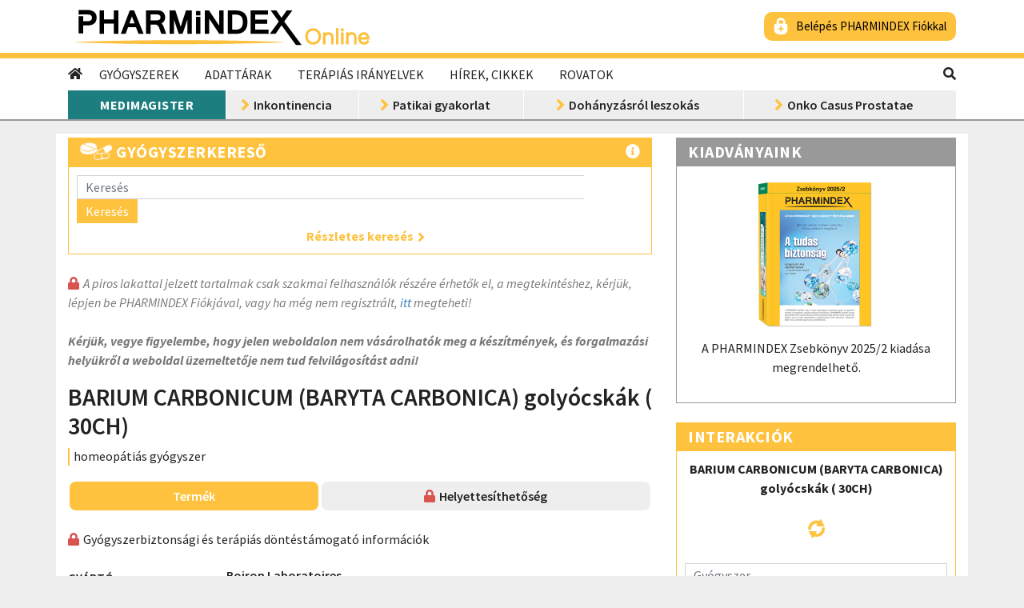

--- FILE ---
content_type: text/html; charset=utf-8
request_url: https://www.pharmindex-online.hu/termekek/barium-carbonicum-baryta-carbonica-golyocskak-30ch-1010003
body_size: 54254
content:
<!DOCTYPE html>
<html lang="hu">
<head>
	<meta charset="utf-8" />
	<meta name="viewport" content="width=device-width, initial-scale=1.0" />
	<meta http-equiv="X-UA-Compatible" content="IE=edge">
	<meta name="google-site-verification" content="LnhlYHL_C0fVpf148Shc0zUzHyFmlX3NuzB_s7u_jFM" />
	<link rel="apple-touch-icon-precomposed" sizes="114x114" href="/image/site/logos/pho_favicon_114x114.png">
	<link rel="apple-touch-icon-precomposed" sizes="72x72" href="/image/site/logos/pho_favicon_72x72.png">
	<link rel="apple-touch-icon-precomposed" href="/image/site/logos/pho_favicon_32x32.png">
	<link rel="shortcut icon" href="/image/site/logos/favicon.ico" type="image/ico">
	<link rel="icon" href="/image/site/logos/favicon.ico" sizes="32x32">
	<link rel="manifest" href="/manifest.json">
	<title>BARIUM CARBONICUM (BARYTA CARBONICA) goly&#xF3;csk&#xE1;k ( 30CH) | PHARMINDEX Online</title>
	    <meta name="keywords" content="BARIUM CARBONICUM (BARYTA CARBONICA) goly&#xF3;csk&#xE1;k ( 30CH), , homeop&#xE1;ti&#xE1;s gy&#xF3;gyszer" />
    <meta name="description" content="BARIUM CARBONICUM (BARYTA CARBONICA) goly&#xF3;csk&#xE1;k ( 30CH)  homeop&#xE1;ti&#xE1;s gy&#xF3;gyszer" />
        <meta property="og:image" content="/image/site/logos/pho_favikon_200x200.png">
        <meta property="og:image:type" content="image/png">
    <meta property="og:description" content="BARIUM CARBONICUM (BARYTA CARBONICA) goly&#xF3;csk&#xE1;k ( 30CH)  homeop&#xE1;ti&#xE1;s gy&#xF3;gyszer">
        <meta property="og:type" content="article">
    <meta name="DC.description" lang="hu" content="BARIUM CARBONICUM (BARYTA CARBONICA) goly&#xF3;csk&#xE1;k ( 30CH)  homeop&#xE1;ti&#xE1;s gy&#xF3;gyszer">

<meta name="name" content="PHARMINDEX Online" />
<meta name="referrer" content="unsafe-URL" />

<meta property="og:url" content="https://www.pharmindex-online.hu/termekek/barium-carbonicum-baryta-carbonica-golyocskak-30ch-1010003">
<meta property="og:title" content="BARIUM CARBONICUM (BARYTA CARBONICA) goly&#xF3;csk&#xE1;k ( 30CH) | PHARMINDEX Online">
<meta property="og:locale" content="hu_HU">
<meta property="fb:app_id" content="1591684101126590">

<meta name="DC.title" lang="hu" content="BARIUM CARBONICUM (BARYTA CARBONICA) goly&#xF3;csk&#xE1;k ( 30CH) | PHARMINDEX Online">
<meta name="DC.format" content="text/html">
<meta name="DC.type" content="Text">
<meta name="DC.language" content="hu">
<meta name="DC.publisher" content="Vidal Next Kft.">

<meta name="twitter:card" content="summary">
<meta name="twitter:site" content="@Pharmindex_hu">

<meta name="application-name" content="PHARMINDEX Online" />
<meta name="theme-color" content="#FEC23E" />
<meta name="msapplication-TileColor" content="#FEC23E">
<meta name="msapplication-square150x150logo" content="/image/site/logos/pho_favikon_150x150.png">
<meta name="msapplication-TileImage" content="/image/site/logos/pho_favikon_200x200.png">
<meta name="msapplication-TileColor" content="#FEC23E">



	<link rel="stylesheet" href="https://stackpath.bootstrapcdn.com/bootstrap/4.4.1/css/bootstrap.min.css" integrity="sha384-Vkoo8x4CGsO3+Hhxv8T/Q5PaXtkKtu6ug5TOeNV6gBiFeWPGFN9MuhOf23Q9Ifjh" crossorigin="anonymous">
	<link rel="stylesheet" href="https://identity.pharmindex.hu/css/resources/style.css" />
    <link rel="stylesheet" href="/css/fa-all.min.css" />
	<link rel="stylesheet" href="/css/styles.min.css?v=apcqdazJMTypEirmMchmZ9ULHSI8hrQfSuUvLL4XkQw" />

	<link href="https://fonts.googleapis.com/css2?family=Source+Sans+Pro:ital,wght@0,400;0,600;0,700;1,400;1,600;1,700&display=swap" rel="stylesheet">

	<!--[if lt IE 9]>
	<script src="https://oss.maxcdn.com/html5shiv/3.7.3/html5shiv.min.js"></script>
	<script src="https://oss.maxcdn.com/respond/1.4.2/respond.min.js"></script>
	<![endif]-->
	
<script async src="https://www.googletagmanager.com/gtag/js?id=G-7HZKF76R7L"></script>

<script>
	window.dataLayer = window.dataLayer || [];
	function gtag() { dataLayer.push(arguments); }
	gtag('js', new Date());
</script>

	<script>
		gtag('config', 'G-7HZKF76R7L', {
			'logged_in': 'non-logged-in',
			
		});
	</script>

<script>
	(function () {
		function getCookie(name) {
			const value = "; " + document.cookie;
			const parts = value.split("; " + name + "=");

			if (parts.length === 2) {
				return decodeURIComponent(parts.pop().split(";").shift());
			}
		}

		function setCookie(name, value, options) {
			options = options || {};

			let expires = options.expires;

			if (typeof expires === "number" && expires) {
				const date = new Date();
				date.setTime(date.getTime() + expires * 60 * 1000);
				expires = options.expires = date;
			}

			if (expires && expires.toUTCString) {
				options.expires = expires.toUTCString();
			}

			value = encodeURIComponent(value);

			let updatedCookie = name + "=" + value;

			for (const prop in options) {
				updatedCookie += "; " + prop;
				const propValue = options[prop];

				if (propValue !== true) {
					updatedCookie += "=" + propValue;
				}
			}

			document.cookie = updatedCookie;
		}

		(function uniquePageview() {
			const cookieOptions = { path: '/', domain: location.hostname, secure: true, expires: 30 };
			let uniquePageviews = getCookie("unique-pageviews");

			if (uniquePageviews) {
				uniquePageviews = JSON.parse(uniquePageviews);
			} else {
				uniquePageviews = [];
			}

			if (uniquePageviews.indexOf(location.pathname) !== -1) {
				return;
			}

			uniquePageviews.push(location.pathname);
			if (JSON.stringify(uniquePageviews).length > 4096) {
				return;
			}

			setCookie("unique-pageviews", JSON.stringify(uniquePageviews), cookieOptions);

			const properties = {};
			gtag('event', 'unique_page_view', properties);
		})();
	})();
</script>

	

	<script type="text/javascript" src="https://gemhu.adocean.pl/files/js/ado.js"></script>
	<script type="text/javascript">
		/* (c)AdOcean 2003-2021 */
		if(typeof ado!=="object"){ado={};ado.config=ado.preview=ado.placement=ado.master=ado.slave=function(){};}

		ado.config({ mode: "old", xml: false, consent: true, characterEncoding: true, attachReferrer: true, fpc: "auto", defaultServer: "gemhu.adocean.pl", cookieDomain: "SLD" });

		ado.preview({enabled: true});
	</script>
			<script type="text/javascript">
				/* (c)AdOcean 2003-2020, MASTER: vidalnext_hu.www.pharmindexonline.hu.Nem bel_pett, hat_s_g, hallgat_k */
				ado.master({id: 'naY7wXN3O.SxAy5wCuiA__9EYwuZTRHxUzhmKElSWZH.P7', server: 'gemhu.adocean.pl' });
			</script>

	<script type='application/ld+json'>
		{
		"@context": "https://www.schema.org",
		"@type": "WebSite",
		"name": "PHARMINDEX Online",
		"url": "https://www.pharmindex-online.hu"
		}
	</script>




</head>
<body class="product-page">



<header>
    <div class="container-fluid logo-row" id="logo-row">
        <div class="container d-flex align-items-center">
            <div class="logo">
                    <a href="/">
                        <img src="/image/site/logos/ph_online_logo.png" alt="PHARMINDEX Online - gy&#xF3;gyszerek, h&#xED;rek, keres&#x151;k" title="PHARMINDEX Online - gy&#xF3;gyszerek, h&#xED;rek, keres&#x151;k" />
                    </a>
            </div>
            <div class="profile ml-auto align-self-center d-none d-md-block">
                    <a href="/login" class="ph-signin yellow">Belépés PHARMINDEX Fiókkal</a>
            </div>



            <div class="mobile-menu ml-auto d-md-none">
                <button class="navbar-toggler" type="button" onclick="toggleMenu()"><i class="fa fa-bars fa-fw" aria-hidden="true"></i></button>
                
                <button class="navbar-closer d-none" type="button" onclick="toggleNav()"><i class="fa fa-times fa-fw" aria-hidden="true"></i></button>

                <button class="searchbar-toggler" type="button" onclick="toggleSearch()"><i class="fas fa-search" aria-hidden="true"></i></button>

                <div id="menu-container" class="sidenav">
                    <div class="search">
                        <form method="get" action="/kereses" class="form-inline">
                            <div class="form-group fused">
                                <input type="text" name="q" placeholder="Keresés" class="form-control" />
                                <button type="submit" class="btn btn-primary">Keresés</button>
                            </div>
                        </form>
                    </div>
                    
                        <div class="menu container-fluid">
                            <ul>
                                            <li class="nav-item dropdown">
                                                <a class="btn nav-link text-left" data-toggle="collapse" href="#collapse-menu-0" role="button" aria-expanded="false" aria-controls="collapse-menu-0">Gy&#xF3;gyszerek</a>
                                                <div class="collapse" id="collapse-menu-0">
                                                        <a class="nav-link dropdown-item" href="/gyogyszerkereso">Gy&#xF3;gyszerkeres&#x151;</a>
                                                        <a class="nav-link dropdown-item" href="/gyogyszerek/hatoanyagok">Hat&#xF3;anyag keres&#x151;</a>
                                                        <a class="nav-link dropdown-item" href="/gyogyszerek/helyettesithetoseg">Helyettes&#xED;thet&#x151;s&#xE9;g keres&#x151;</a>
                                                        <a class="nav-link dropdown-item" href="/gyogyszerek/atc">ATC keres&#x151;</a>
                                                        <a class="nav-link dropdown-item" href="/gyogyszerek/bno">BNO - Indik&#xE1;ci&#xF3; keres&#x151;</a>
                                                        <a class="nav-link dropdown-item" href="/gyogyszerek/bno-eujogcim">BNO - E&#xFC;. jogc&#xED;m keres&#x151;</a>
                                                        <a class="nav-link dropdown-item" href="/gyogyszerek/gyartok">Gy&#xE1;rt&#xF3; keres&#x151;</a>
                                                        <a class="nav-link dropdown-item" href="/gyogyszerek/interakcio">Interakci&#xF3; vizsg&#xE1;lat</a>
                                                        <a class="nav-link dropdown-item" href="/gyogyszertorzs-valtozas">Gy&#xF3;gyszert&#xF6;rzs v&#xE1;ltoz&#xE1;s</a>
                                                        <a class="nav-link dropdown-item" href="/gyogyszerek/laktoz">Lakt&#xF3;ztartalm&#xFA; gy&#xF3;gyszerek</a>
                                                        <a class="nav-link dropdown-item" href="/gyogyszerek/patikan-kivul">Patik&#xE1;n k&#xED;v&#xFC;l is kaphat&#xF3; term&#xE9;kek</a>
                                                        <a class="nav-link dropdown-item" href="/gyogyszerek/kozgyogyellatas">K&#xF6;zgy&#xF3;gyell&#xE1;t&#xE1;s keret&#xE9;ben rendelhet&#x151; term&#xE9;kek</a>
                                                        <a class="nav-link dropdown-item" href="/gyogyszerek/fokozott-felugyelet">Fokozott fel&#xFC;gyelet alatt &#xE1;ll&#xF3; gy&#xF3;gyszerek</a>
                                                        <a class="nav-link dropdown-item" href="/gyogyszerek/hianycikk-reszletes">Term&#xE9;khi&#xE1;ny keres&#x151;</a>
                                                        <a class="nav-link dropdown-item" href="/gyogyszerek/teteles-elszamolas">T&#xE9;teles elsz&#xE1;mol&#xE1;s</a>
                                                </div>
                                            </li>
                                            <li class="nav-item dropdown">
                                                <a class="btn nav-link text-left" data-toggle="collapse" href="#collapse-menu-1" role="button" aria-expanded="false" aria-controls="collapse-menu-1">Adatt&#xE1;rak</a>
                                                <div class="collapse" id="collapse-menu-1">
                                                        <a class="nav-link dropdown-item" href="/termekkereso">Term&#xE9;kkeres&#x151;</a>
                                                        <a class="nav-link dropdown-item" href="/adattarak/orvosi-kifejezesek">Orvosi kifejez&#xE9;sek</a>
                                                        <a class="nav-link dropdown-item" href="/adattarak/e-szamok">E-sz&#xE1;mok</a>
                                                        <a class="nav-link dropdown-item" href="/adattarak/laborvizsgalatok">Laborvizsg&#xE1;latok</a>
                                                        <a class="nav-link dropdown-item" href="/kalkulatorok">Kalkul&#xE1;torok</a>
                                                </div>
                                            </li>
                                            <li class="nav-item">
                                                <a class="btn nav-link text-left no-children" href="/terapias-iranyelvek">Ter&#xE1;pi&#xE1;s ir&#xE1;nyelvek</a>
                                            </li>
                                            <li class="nav-item">
                                                <a class="btn nav-link text-left no-children" href="/hirek-cikkek">H&#xED;rek, cikkek</a>
                                            </li>
                                            <li class="nav-item dropdown">
                                                <a class="btn nav-link text-left" data-toggle="collapse" href="#collapse-menu-4" role="button" aria-expanded="false" aria-controls="collapse-menu-4">Rovatok</a>
                                                <div class="collapse" id="collapse-menu-4">
                                                        <a class="nav-link dropdown-item" href="/rovat/antikoagulacio">Antikoagul&#xE1;ci&#xF3;</a>
                                                        <a class="nav-link dropdown-item" href="/rovat/borgyogyaszat">B&#x151;rgy&#xF3;gy&#xE1;szat</a>
                                                        <a class="nav-link dropdown-item" href="/rovat/diabetologia">Diabetol&#xF3;gia</a>
                                                        <a class="nav-link dropdown-item" href="/rovat/egeszsegugyi-digitalizacio">Eg&#xE9;szs&#xE9;g&#xFC;gyi digitaliz&#xE1;ci&#xF3;</a>
                                                        <a class="nav-link dropdown-item" href="/rovat/endokrinologia">Endokrinol&#xF3;gia</a>
                                                        <a class="nav-link dropdown-item" href="/rovat/farmakovigilancia">Farmakovigilancia</a>
                                                        <a class="nav-link dropdown-item" href="/rovat/fogaszat">Fog&#xE1;szat</a>
                                                        <a class="nav-link dropdown-item" href="/rovat/ful-orr-gegeszet">F&#xFC;l-orr-g&#xE9;g&#xE9;szet</a>
                                                        <a class="nav-link dropdown-item" href="/rovat/gasztroenterologia">Gasztroenterol&#xF3;gia</a>
                                                        <a class="nav-link dropdown-item" href="/rovat/gyermekgyogyaszat">Gyermekgy&#xF3;gy&#xE1;szat</a>
                                                        <a class="nav-link dropdown-item" href="/rovat/gyogyszer-forgalmazas">Gy&#xF3;gyszer-forgalmaz&#xE1;s</a>
                                                        <a class="nav-link dropdown-item" href="/rovat/hematologia">Hematol&#xF3;gia</a>
                                                        <a class="nav-link dropdown-item" href="/rovat/immunologia">Immunol&#xF3;gia</a>
                                                        <a class="nav-link dropdown-item" href="/rovat/infektologia">Infektol&#xF3;gia</a>
                                                        <a class="nav-link dropdown-item" href="/rovat/kardiologia">Kardiol&#xF3;gia</a>
                                                        <a class="nav-link dropdown-item" href="/rovat/koronavirus">Koronav&#xED;rus</a>
                                                        <a class="nav-link dropdown-item" href="/rovat/majomhimlo">Majomhiml&#x151;</a>
                                                        <a class="nav-link dropdown-item" href="/rovat/neurologia">Neurol&#xF3;gia</a>
                                                        <a class="nav-link dropdown-item" href="/rovat/onkologia">Onkol&#xF3;gia</a>
                                                        <a class="nav-link dropdown-item" href="/rovat/pszichiatria">Pszichi&#xE1;tria</a>
                                                        <a class="nav-link dropdown-item" href="/rovat/reumatologia">Reumatol&#xF3;gia</a>
                                                        <a class="nav-link dropdown-item" href="/rovat/szakmapolitika">Szakmapolitika</a>
                                                        <a class="nav-link dropdown-item" href="/rovat/szemeszet">Szem&#xE9;szet</a>
                                                        <a class="nav-link dropdown-item" href="/rovat/szuleszet-nogyogyaszat">Sz&#xFC;l&#xE9;szet-n&#x151;gy&#xF3;gy&#xE1;szat</a>
                                                        <a class="nav-link dropdown-item" href="/rovat/tudogyogyaszat">T&#xFC;d&#x151;gy&#xF3;gy&#xE1;szat</a>
                                                        <a class="nav-link dropdown-item" href="/rovat/urologia">Urol&#xF3;gia</a>
                                                </div>
                                            </li>
                            </ul>
                        </div>
                    
                    <div class="featured-page container-fluid">
                        <h2>Kiemelt oldalak</h2>
                        <div class="rubrics">
                            <a class="menu-item rubric-microsite medimagister double-arrow-link" href="/medimagister">MediMagister</a>
                                                        
                                    <a class="menu-item left-arrow-link" href="/rovat/tena-x100">Inkontinencia </a>
                                    <a class="menu-item left-arrow-link" href="/rovat/patikai-gyakorlat">Patikai gyakorlat </a>
                                    <a class="menu-item left-arrow-link" href="/rovat/dohanyzasrol-leszokas">Doh&#xE1;nyz&#xE1;sr&#xF3;l leszok&#xE1;s </a>
                                    <a class="menu-item left-arrow-link" href="/rovat/onko-casus-prostatae-x100">Onko Casus Prostatae </a>
                        </div>
                    </div>
                </div>
            </div>
		</div>
    </div>

    <div class="container-fluid menu-row d-none d-md-block">
        <div class="container d-flex">
            <div class="main-menu">
                <nav>
                    <a class="navbar-home" href="/"><i class="fa fa-home" aria-hidden="true"></i></a>
                    <ul class="navbar-nav">
                                <li class="nav-item dropdown">
                                    <a class="nav-link" href="#" role="button" id="dropdownMenuLink" data-toggle="dropdown" aria-haspopup="true" aria-expanded="false">Gy&#xF3;gyszerek</a>
                                    <div class="dropdown-menu" aria-labelledby="dropdownMenuLink">
                                            <a class="nav-link dropdown-item" href="/gyogyszerkereso">Gy&#xF3;gyszerkeres&#x151;</a>
                                            <a class="nav-link dropdown-item" href="/gyogyszerek/hatoanyagok">Hat&#xF3;anyag keres&#x151;</a>
                                            <a class="nav-link dropdown-item" href="/gyogyszerek/helyettesithetoseg">Helyettes&#xED;thet&#x151;s&#xE9;g keres&#x151;</a>
                                            <a class="nav-link dropdown-item" href="/gyogyszerek/atc">ATC keres&#x151;</a>
                                            <a class="nav-link dropdown-item" href="/gyogyszerek/bno">BNO - Indik&#xE1;ci&#xF3; keres&#x151;</a>
                                            <a class="nav-link dropdown-item" href="/gyogyszerek/bno-eujogcim">BNO - E&#xFC;. jogc&#xED;m keres&#x151;</a>
                                            <a class="nav-link dropdown-item" href="/gyogyszerek/gyartok">Gy&#xE1;rt&#xF3; keres&#x151;</a>
                                            <a class="nav-link dropdown-item" href="/gyogyszerek/interakcio">Interakci&#xF3; vizsg&#xE1;lat</a>
                                            <a class="nav-link dropdown-item" href="/gyogyszertorzs-valtozas">Gy&#xF3;gyszert&#xF6;rzs v&#xE1;ltoz&#xE1;s</a>
                                            <a class="nav-link dropdown-item" href="/gyogyszerek/laktoz">Lakt&#xF3;ztartalm&#xFA; gy&#xF3;gyszerek</a>
                                            <a class="nav-link dropdown-item" href="/gyogyszerek/patikan-kivul">Patik&#xE1;n k&#xED;v&#xFC;l is kaphat&#xF3; term&#xE9;kek</a>
                                            <a class="nav-link dropdown-item" href="/gyogyszerek/kozgyogyellatas">K&#xF6;zgy&#xF3;gyell&#xE1;t&#xE1;s keret&#xE9;ben rendelhet&#x151; term&#xE9;kek</a>
                                            <a class="nav-link dropdown-item" href="/gyogyszerek/fokozott-felugyelet">Fokozott fel&#xFC;gyelet alatt &#xE1;ll&#xF3; gy&#xF3;gyszerek</a>
                                            <a class="nav-link dropdown-item" href="/gyogyszerek/hianycikk-reszletes">Term&#xE9;khi&#xE1;ny keres&#x151;</a>
                                            <a class="nav-link dropdown-item" href="/gyogyszerek/teteles-elszamolas">T&#xE9;teles elsz&#xE1;mol&#xE1;s</a>
                                    </div>
                                </li>
                                <li class="nav-item dropdown">
                                    <a class="nav-link" href="#" role="button" id="dropdownMenuLink" data-toggle="dropdown" aria-haspopup="true" aria-expanded="false">Adatt&#xE1;rak</a>
                                    <div class="dropdown-menu" aria-labelledby="dropdownMenuLink">
                                            <a class="nav-link dropdown-item" href="/termekkereso">Term&#xE9;kkeres&#x151;</a>
                                            <a class="nav-link dropdown-item" href="/adattarak/orvosi-kifejezesek">Orvosi kifejez&#xE9;sek</a>
                                            <a class="nav-link dropdown-item" href="/adattarak/e-szamok">E-sz&#xE1;mok</a>
                                            <a class="nav-link dropdown-item" href="/adattarak/laborvizsgalatok">Laborvizsg&#xE1;latok</a>
                                            <a class="nav-link dropdown-item" href="/kalkulatorok">Kalkul&#xE1;torok</a>
                                    </div>
                                </li>
                                <li class="nav-item">
                                    <a class="nav-link" href="/terapias-iranyelvek">Ter&#xE1;pi&#xE1;s ir&#xE1;nyelvek</a>
                                </li>
                                <li class="nav-item">
                                    <a class="nav-link" href="/hirek-cikkek">H&#xED;rek, cikkek</a>
                                </li>
                                <li class="nav-item dropdown">
                                    <a class="nav-link" href="#" role="button" id="dropdownMenuLink" data-toggle="dropdown" aria-haspopup="true" aria-expanded="false">Rovatok</a>
                                    <div class="dropdown-menu" aria-labelledby="dropdownMenuLink">
                                            <a class="nav-link dropdown-item" href="/rovat/antikoagulacio">Antikoagul&#xE1;ci&#xF3;</a>
                                            <a class="nav-link dropdown-item" href="/rovat/borgyogyaszat">B&#x151;rgy&#xF3;gy&#xE1;szat</a>
                                            <a class="nav-link dropdown-item" href="/rovat/diabetologia">Diabetol&#xF3;gia</a>
                                            <a class="nav-link dropdown-item" href="/rovat/egeszsegugyi-digitalizacio">Eg&#xE9;szs&#xE9;g&#xFC;gyi digitaliz&#xE1;ci&#xF3;</a>
                                            <a class="nav-link dropdown-item" href="/rovat/endokrinologia">Endokrinol&#xF3;gia</a>
                                            <a class="nav-link dropdown-item" href="/rovat/farmakovigilancia">Farmakovigilancia</a>
                                            <a class="nav-link dropdown-item" href="/rovat/fogaszat">Fog&#xE1;szat</a>
                                            <a class="nav-link dropdown-item" href="/rovat/ful-orr-gegeszet">F&#xFC;l-orr-g&#xE9;g&#xE9;szet</a>
                                            <a class="nav-link dropdown-item" href="/rovat/gasztroenterologia">Gasztroenterol&#xF3;gia</a>
                                            <a class="nav-link dropdown-item" href="/rovat/gyermekgyogyaszat">Gyermekgy&#xF3;gy&#xE1;szat</a>
                                            <a class="nav-link dropdown-item" href="/rovat/gyogyszer-forgalmazas">Gy&#xF3;gyszer-forgalmaz&#xE1;s</a>
                                            <a class="nav-link dropdown-item" href="/rovat/hematologia">Hematol&#xF3;gia</a>
                                            <a class="nav-link dropdown-item" href="/rovat/immunologia">Immunol&#xF3;gia</a>
                                            <a class="nav-link dropdown-item" href="/rovat/infektologia">Infektol&#xF3;gia</a>
                                            <a class="nav-link dropdown-item" href="/rovat/kardiologia">Kardiol&#xF3;gia</a>
                                            <a class="nav-link dropdown-item" href="/rovat/koronavirus">Koronav&#xED;rus</a>
                                            <a class="nav-link dropdown-item" href="/rovat/majomhimlo">Majomhiml&#x151;</a>
                                            <a class="nav-link dropdown-item" href="/rovat/neurologia">Neurol&#xF3;gia</a>
                                            <a class="nav-link dropdown-item" href="/rovat/onkologia">Onkol&#xF3;gia</a>
                                            <a class="nav-link dropdown-item" href="/rovat/pszichiatria">Pszichi&#xE1;tria</a>
                                            <a class="nav-link dropdown-item" href="/rovat/reumatologia">Reumatol&#xF3;gia</a>
                                            <a class="nav-link dropdown-item" href="/rovat/szakmapolitika">Szakmapolitika</a>
                                            <a class="nav-link dropdown-item" href="/rovat/szemeszet">Szem&#xE9;szet</a>
                                            <a class="nav-link dropdown-item" href="/rovat/szuleszet-nogyogyaszat">Sz&#xFC;l&#xE9;szet-n&#x151;gy&#xF3;gy&#xE1;szat</a>
                                            <a class="nav-link dropdown-item" href="/rovat/tudogyogyaszat">T&#xFC;d&#x151;gy&#xF3;gy&#xE1;szat</a>
                                            <a class="nav-link dropdown-item" href="/rovat/urologia">Urol&#xF3;gia</a>
                                    </div>
                                </li>
                    </ul>
                </nav>
            </div>
            <div class="search ml-auto d-none d-md-flex">
                <div class="dropdown dropleft">
                    <a class="magnify" href="#" role="button" id="dropdownMenuLink" data-toggle="dropdown" aria-haspopup="true" aria-expanded="false"><i class="fas fa-search"></i></a>
                    <div class="dropdown-menu" aria-labelledby="dropdownMenuLink">
                        <form method="get" action="/kereses" class="form-inline">
                            <div class="form-group fused">
                                <input type="text" name="q" placeholder="Keresés" class="form-control" id="search-input"/>
                                <button type="submit" class="btn btn-primary">Keresés</button>
                            </div>
                        </form>
                    </div>
                </div>
            </div>
        </div>
		</div>
	    <div class="container-fluid rubric-menu-row d-none d-md-block">
		    <div class="container rubric-menu d-none d-md-table">
			    <a class="menu-item rubric-microsite medimagister" href="/medimagister">MediMagister</a>

					    <a class="menu-item left-arrow-link" href="/rovat/tena-x100">Inkontinencia </a>
					    <a class="menu-item left-arrow-link" href="/rovat/patikai-gyakorlat">Patikai gyakorlat </a>
					    <a class="menu-item left-arrow-link" href="/rovat/dohanyzasrol-leszokas">Doh&#xE1;nyz&#xE1;sr&#xF3;l leszok&#xE1;s </a>
					    <a class="menu-item left-arrow-link" href="/rovat/onko-casus-prostatae-x100">Onko Casus Prostatae </a>
		    </div>
        </div>
</header>

<div class="mobile-user-info d-md-none" id="mobile-user-info">
    <div class="profile">
            <a href="/login" class="ph-signin yellow">Belépés PHARMINDEX Fiókkal</a>
    </div>
</div>





                <div class="wallpaper-super-leaderboard ads">					
                    <span class="ad-label">hirdet&#xE9;s</span>
                    <div id="adoceangemhutnjpcoqpsb"></div>
                    <script type="text/javascript">
                        ado.slave('adoceangemhutnjpcoqpsb', {myMaster: 'naY7wXN3O.SxAy5wCuiA__9EYwuZTRHxUzhmKElSWZH.P7' });
                    </script>
                </div>

	



	<div class="container my-md-3 ">
		










		






                <div class="super-leaderboard ads">					
                    <span class="ad-label">hirdet&#xE9;s</span>
                    <div id="adoceangemhukbkfgqjtrq"></div>
                    <script type="text/javascript">
                        ado.slave('adoceangemhukbkfgqjtrq', {myMaster: 'naY7wXN3O.SxAy5wCuiA__9EYwuZTRHxUzhmKElSWZH.P7' });
                    </script>
                </div>


<main role="main" class="row">



    <div class="col-lg-8 col-12 mb-2 ">
        


<div class="box colored mb-4" id="product-search">
    <div class="box-header d-flex">
        <h2>Gyógyszerkereső</h2>
        <i class="fas fa-info-circle ml-auto" data-toggle="popover" data-placement="top" data-trigger="click hover focus" data-content="Gyógyszer, tápszer, étrendkiegészítő, gyógyászati segédeszköz, egyéb gyógyszertári termékek adatainak keresése"></i>
    </div>
    <div class="box-content">
        <form method="post" action="/gyogyszerkereso" class="form-inline">
            <div class="form-group fused">
                <input type="text" name="QueryString" placeholder="Keresés" class="form-control product-search-input" />
                <button type="submit" class="btn btn-primary">Keresés</button>
            </div>
        </form>
        <p class="text-center mb-0 mt-1">
            <a class="arrow-link yellow" href="/gyogyszerkereso"><b>Részletes keresés</b></a>
        </p>
    </div>
</div>

	<p class="protected restricted guest-info">A piros lakattal jelzett tartalmak csak szakmai felhasználók részére érhetők el, a megtekintéshez, kérjük, lépjen be PHARMINDEX Fiókjával, vagy ha még nem regisztrált, <a href="https://account.pharmindex.hu/registration/step1" target="_blank" class="link_simple">itt</a> megteheti!<br><br><strong>Kérjük, vegye figyelembe, hogy jelen weboldalon nem vásárolhatók meg a készítmények, és forgalmazási helyükről a weboldal üzemeltetője nem tud felvilágosítást adni!</strong></p>

<div class="product-head">
    <h1>BARIUM CARBONICUM (BARYTA CARBONICA) golyócskák ( 30CH)</h1>
    <span id="product-type"> homeop&#xE1;ti&#xE1;s gy&#xF3;gyszer </span>
</div>

<div class="product-tabs tabs">
    <ul class="nav nav-pills nav-fill mb-4" id="pills-tab" role="tablist">

        <li class="nav-item" role="presentation">
            <a class="nav-link active" id="package-tab" data-toggle="pill" href="#package" role="tab" aria-controls="package" aria-selected="true">Termék</a>
        </li>




            <li class="nav-item" role="presentation">
                <a class="nav-link protected restricted" id="substitution-tab" data-toggle="pill" href="#substitution" role="tab" aria-controls="substitution" aria-selected="false">Helyettesíthetőség</a>
            </li>

    </ul>
    <div class="tab-content" id="pills-tabContent">
        <div class="tab-pane fade show active" id="package" role="tabpanel" aria-labelledby="package-tab">
            


<div class="info-icons">
        <p class="protected restricted">Gyógyszerbiztonsági és terápiás döntéstámogató információk</p>
</div>

<div class="main-infos container">
        <div class="dotted-row row">
            <div class="col-sm-3 pl-0">
                <label>Gy&#xE1;rt&#xF3;:</label>
            </div>
            <div class="col-sm-9">
                <a href="/gyogyszerek/gyartok/21014332">Boiron Laboratoires</a>
            </div>
        </div>
        <div class="dotted-row row" id="classification">
            <div class="col-sm-3 pl-0">
                <label>Kateg&#xF3;ria:</label>
            </div>
            <div class="col-sm-9">
                        <p>
                            <a class="classification collapsed" data-toggle="collapse" href="#class_0" role="button" aria-expanded="false" aria-controls="class_0">
                                <u>Komplex - Komplex homeopátiás készítmény</u>
                            </a>
                        </p>
                        <div class="collapse" id="class_0">
                            <div class="card card-body">
                                <ul>
                                            <li class="class_list level_0">
                                                    <a href="/gyogyszerek/atc?q=Komplex">Komplex-Komplex homeopátiás készítmény</a>
                                            </li>
                                </ul>
                            </div>
                        </div>
            </div>
        </div>
</div>





                <div class="leaderboard ads">					
                    <span class="ad-label">hirdet&#xE9;s</span>
                    <div id="adoceangemhurnhgqjjgyn"></div>
                    <script type="text/javascript">
                        ado.slave('adoceangemhurnhgqjjgyn', {myMaster: 'naY7wXN3O.SxAy5wCuiA__9EYwuZTRHxUzhmKElSWZH.P7' });
                    </script>
                </div>


<div class="packages">
        <div class="package">
            <h2>BARIUM CARBONICUM (BARYTA CARBONICA) golyócskák ( 30CH) 4g multi dose</h2>
            <div class="row">
                <div class="col-sm-9">
                    <div class="row">
                        <div class="col-sm-4">
                            <label>Kiszerelés:</label>
                        </div>
                        <div class="col-sm-8">
                            <p>4g multi dose</p>
                        </div>
                    </div>
                            <div class="row">
                                <div class="col-sm-4">
                                    <label>Kiadhatóság:</label>
                                </div>
                                <div class="col-sm-8">
                                    <abbr title="Vény nélkül kapható">VN</abbr>
                                </div>
                            </div>
                     <div class="row" id="price">
                        <div class="col-sm-4">
								<label class="protected restricted">Tájékoztató ár:</label>								
                        </div>
                        <div class="col-sm-8">
                        </div>
                    </div>
                        <div class="row">
                            <div class="col-sm-4">
                                        <label>Törzskönyvi szám:</label>
                            </div>
                            <div class="col-sm-8">
                                <p>OGYI-HGAL-77C30/01</p>
                            </div>
                        </div>
                            <div class="row">
                                <div class="col-sm-4">
                                    <label class="protected restricted">Státusz:</label>
                                </div>
                            </div>
                </div>
                <div class="col-sm-3 text-right">

                </div>
            </div>




        </div>
</div>

<div class="supports">
</div>


        </div>




    </div>
</div>


    </div>
    <div class="col-lg-4 col-12">
        

















                <div class="medium-rectangle ads">					
                    <span class="ad-label">hirdet&#xE9;s</span>
                    <div id="adoceangemhuooomdxskxi"></div>
                    <script type="text/javascript">
                        ado.slave('adoceangemhuooomdxskxi', {myMaster: 'naY7wXN3O.SxAy5wCuiA__9EYwuZTRHxUzhmKElSWZH.P7' });
                    </script>
                </div>






    <div class="box gray mb-4">
        <div class="box-header">
            <h2>Kiadv&#xE1;nyaink</h2>
        </div>
        <div class="box-content">
            <div id="carousel_7"
                    class="carousel slide WithIntersectionObserver"
                    data-interval="5000"
                    
                                        data-ride="carousel"

                    onload="sATG('Kiadv&#xE1;nyaink', 'load')">
                <div class="carousel-inner">
                            <div class="carousel-item active" data-id="PHARMINDEX Zsebk&#xF6;nyv">
                                <a href="https://www.pharmindex.hu/termek/pharmindex-zsebkonyv/">
                                    <img src="https://static.pharmindex.hu/Pharmindex/additional/images/2026/01/hb2025-2.png" class="d-block w-100" alt="PHARMINDEX Zsebk&#xF6;nyv 20125/2" title="hb2025-2.png">
									<div class="carousel-title" style="height: 70px;">
											<p>A PHARMINDEX Zsebk&#xF6;nyv 2025/2 kiad&#xE1;sa megrendelhet&#x151;.</p>
                                    </div>
                                </a>
                            </div>
                            <div class="carousel-item" data-id="PHARMINDEX Mobil">
                                <a href="https://www.pharmindex.hu/termek/pharmindex-mobil/">
                                    <img src="https://static.pharmindex.hu/Pharmindex/additional/images/2022/10/Ph Mobil mockup.webp" class="d-block w-100" alt="PHARMINDEX Mobil" title="PHARMINDEX Mobil">
									<div class="carousel-title" style="height: 70px;">
											<p>A PHARMINDEX Mobil alkalmaz&#xE1;s a PHARMINDEX adatokon alapul&#xF3; gy&#xF3;gyszer-inform&#xE1;ci&#xF3;s tud&#xE1;st&#xE1;r Androidra &#xE9;s iOS-re. </p>
                                    </div>
                                </a>
                            </div>
                            <div class="carousel-item" data-id="PHARMINDEX Plus">
                                <a href="https://www.pharmindex.hu/termek/pharmindex-plus/">
                                    <img src="https://static.pharmindex.hu/Pharmindex/additional/images/2018/08/PH_plus-monitor-pendrive-2018.png" class="d-block w-100" alt="alt attribute" title="title attribute">
									<div class="carousel-title" style="height: 70px;">
											<p>A PHARMINDEX Plus telep&#xED;thet&#x151;, friss&#xED;thet&#x151;, szabadon hordozhat&#xF3; gy&#xF3;gyszer-inform&#xE1;ci&#xF3;s tud&#xE1;st&#xE1;r.</p>
                                    </div>
                                </a>
                            </div>
                </div>

            </div>
        </div>
    </div>





<div class="box colored mb-4 interaction">
    <div class="box-header d-flex">
        <h2>Interakci&#xF3;k</h2>
    </div>
    <div class="box-content">
        <p class="text-center"><b>BARIUM CARBONICUM (BARYTA CARBONICA) goly&#xF3;csk&#xE1;k ( 30CH)</b></p>
        <p class="text-center"><img src="/image/site/icons/interakcio.png"></p>
        <form method="get" action="/gyogyszerek/interakcio">
            <input type="text" hidden name="p1i" class="form-control mb-4 product-search-input" value="1010003" />
            <input type="text" hidden name="p1n" class="form-control mb-4 product-search-input" value="BARIUM CARBONICUM (BARYTA CARBONICA) goly&#xF3;csk&#xE1;k ( 30CH)" />

            <div class="product-autocomplete">
                <input type="text" hidden name="p2i" class="form-control mb-4 product-search-input product-id-hidden-input" value="" />
                <input type="text" name="p2n" class="form-control mb-4 product-search-input-for-interact" placeholder="Gyógyszer" value="" />
            </div>

            <div class="text-center">
                <button class="btn btn-primary" type="submit">Interakció vizsgálat</button>
            </div>
        </form>
    </div>
</div>











            
                



<div class="block carousel-review box mb-4 ">
    <div class="box-header">
        <div class="title"><h2>R&#xF3;lunk &#xED;rt&#xE1;k</h2></div>
    </div>
    <div class="box-content">
        <div id="carousel-review_43" class="carousel slide" data-ride="carousel" data-interval="9000" onload="sATG('R&#xF3;lunk &#xED;rt&#xE1;k', 'load')">
            <div class="carousel-inner">
                        <div class="carousel-item active" style="height: 400px;">
                            
                            <div class="links">

                            </div>

                            <div class="review-text">
                                <p><p>A <strong>PHARMINDEX Online</strong> megbízható és jól használható adatbázis, amely nagy segítséget nyújt a gyógyszerválasztásban és a betegbiztonság növelésében. Különösen hasznos a gyógyszerinterakciók ellenőrzésére, ami a kardiológiai betegek esetében kiemelten fontos, mivel sokan többféle gyógyszert szednek egyszerre. A keresőfunkció gyors és átlátható, a terápiás ajánlások és dózismódosítási lehetőségek pedig praktikusak a mindennapi klinikai munkában.</p></p>
                            </div>

                            <div class="carousel-review-inner-bottom">
								<div class="review-meta">Dr. P. Ferenc, kardiol&#xF3;gus</div>

									<div class="star-rating">
												<i class="fas fa-star"></i>
												<i class="fas fa-star"></i>
												<i class="fas fa-star"></i>
												<i class="fas fa-star"></i>
												<i class="fas fa-star"></i>
									</div>
                                
                                    <div class="date"><em>2025. janu&#xE1;r 9.</em></div>
                            </div>
                        </div>
                        <div class="carousel-item" style="height: 400px;">
                            
                            <div class="links">

                            </div>

                            <div class="review-text">
                                <p><p>Nagyon hasznosnak tartom és rendszeresen olvasom a <strong>PHARMINDEX Online hírlevél</strong>ben szereplő, széleskörű és naprakész információkat. Külön értékelem, hogy tömören, mégis lényegre törően foglalja össze a legfontosabb gyógyszerpiaci változásokat, szakmai újdonságokat és jogszabályi módosításokat. Csak így tovább!</p></p>
                            </div>

                            <div class="carousel-review-inner-bottom">
								<div class="review-meta">Be&#xE1;ta, gy&#xF3;gyszer&#xE9;sz</div>

                                
                                    <div class="date"><em>2025. j&#xFA;lius 17.</em></div>
                            </div>
                        </div>
                        <div class="carousel-item" style="height: 400px;">
                            
                            <div class="links">

                            </div>

                            <div class="review-text">
                                <p><p>Mindig érdeklődéssel olvasom a <strong>PHARMINDEX Online hírlevél</strong>ben az újdonságokat még akkor is ha már nem vagyok gyakorló orvos. Agytorna és egyben kikapcsolódás számomra.</p></p>
                            </div>

                            <div class="carousel-review-inner-bottom">
								<div class="review-meta">Dr. F. Mih&#xE1;ly</div>

                                
                                    <div class="date"><em>2025. j&#xFA;lius 20.</em></div>
                            </div>
                        </div>
            </div>

                <ol class="carousel-indicators">
                            <li data-target="#carousel-review_43" data-slide-to="0" class="active"></li>
                            <li data-target="#carousel-review_43" data-slide-to="1" class=""></li>
                            <li data-target="#carousel-review_43" data-slide-to="2" class=""></li>
                </ol>

        </div>
    </div>
</div>
            

    </div>
</main>

<div class="content-footer row">
    <div class="col">
        
    </div>
</div>

	<div class="row">
		<div class="col mb-3">
			



                <div class="super-leaderboard-bottom ads">					
                    <span class="ad-label">hirdet&#xE9;s</span>
                    <div id="adoceangemhuxbrljndiap"></div>
                    <script type="text/javascript">
                        ado.slave('adoceangemhuxbrljndiap', {myMaster: 'naY7wXN3O.SxAy5wCuiA__9EYwuZTRHxUzhmKElSWZH.P7' });
                    </script>
                </div>
    
		</div>
	</div>


	</div>



<i class="fa fa-arrow-up to-the-top d-none" title="Vissza az oldal tetejére" aria-hidden="true"></i>
<footer class="container">
    
        <div class="row nav-row">
            <nav class="col-12">
                <ul class="nav justify-content-center">
                            <li class="footer-menu-link"><a href="/gyogyszerkereso">Gy&#xF3;gyszerek</a></li>
                            <li class="footer-menu-link"><a href="/adattarak">Adatt&#xE1;rak</a></li>
                            <li class="footer-menu-link"><a href="/terapias-iranyelvek">Ter&#xE1;pi&#xE1;s ir&#xE1;nyelvek</a></li>
                            <li class="footer-menu-link"><a href="/hirek-cikkek">H&#xED;rek, cikkek</a></li>
                </ul>
            </nav>
        </div>
        <div class="row">
            <nav class="col-12">
                <ul class="nav justify-content-center">
                            <li class="footer-menu-link"><a href="/impresszum">Impresszum</a></li>
                            <li class="footer-menu-link"><a href="/adatvedelem">Adatv&#xE9;delem</a></li>
                            <li class="footer-menu-link"><a href="/cookie-policy">S&#xFC;tik (cookie)</a></li>
                            <li class="footer-menu-link"><a href="/jogi-nyilatkozat">Jogi nyilatkozat &#xE9;s felhaszn&#xE1;l&#xE1;si felt&#xE9;telek</a></li>
                            <li class="footer-menu-link"><a href="/rss-info"><i class="fa fa-rss-square"></i></a></li>
                </ul>
            </nav>
        </div>
        <div class="row">
            <div class="col-12">
                <div id="footer-caution">
                    <p><b>Jelen weboldal egészségügyi szakembereknek szól, a legtöbb tartalom csak belépés után tekinthető meg.</b></p><p>A hozzáférési lehetőségekkel kapcsolatban <a class="link_simple" href="https://www.pharmindex.hu/termek/pharmindex-online/" target="_blank">itt</a> talál bővebb információkat.</p><p>Amennyiben Ön nem az Egészségügyi Nyilvántartási és Képzési Központ nyilvántartásában szereplő egészségügyi szakember és/vagy nem az egészségügyben dolgozik, a következő figyelmeztetés Önnek szól.</p><p><b>Figyelmeztetés!</b> Az oldalon található információk, amennyiben azt - jelen weboldal kiadója szándékai ellenére - nem egészségügyi szakember olvassa, tájékoztató jellegűek, semmilyen esetben sem helyettesítik szakember véleményét! Gyógyszerekkel kapcsolatban a kockázatokról és mellékhatásokról, olvassa el a betegtájékoztatót, vagy kérdezze meg kezelőorvosát, gyógyszerészét! Nem gyógyszer termékekkel kapcsolatban a kockázatokról olvassa el a használati útmutatót vagy kérdezze meg kezelőorvosát!</p>
                </div>
            </div>
        </div>
        <div class="row nav-row">
            <span class="text-center col-12"><b>További oldalaink:</b></span>
        </div>
        <div class="row">
            <nav class="col-12">
                <ul class="nav justify-content-center foreign-site">
                            <li class="footer-menu-link"><a href="https://www.pharmindex.hu/">PHARMINDEX</a></li>
                            <li class="footer-menu-link"><a href="https://www.pharmindex.hu/termekeink#nyomtatott">Nyomtatott kiadv&#xE1;nyok</a></li>
                            <li class="footer-menu-link"><a href="https://www.pharmindex.hu/termekeink#digitalis">Digit&#xE1;lis kiadv&#xE1;nyok</a></li>
                            <li class="footer-menu-link"><a href="https://www.pharmindex.hu/hirek/">H&#xED;rek</a></li>
                            <li class="footer-menu-link"><a href="https://www.pharmindex.hu/gyakori-kerdesek/">Gyakori k&#xE9;rd&#xE9;sek</a></li>
                </ul>
            </nav>
        </div>
    

            <div class="row nav-row">
                <div class="col-12">
                    <p class="text-center">
                        Gyógyszer ár- és támogatási adatok érvényességének kezdete (NEAK): <em>2026. 01. 01. 00:00</em><br />
                        PHARMINDEX gyógyszer-adatbázis legutóbbi frissítésének dátuma: <em>2026. 01. 01. 00:30</em>
                    </p>
                </div>
            </div>

    <div class="row nav-row">
        <span class="text-center col-12"><b>© 2010-2026 Vidal Next Kft.<br />Minden jog fenntartva</b></span>
    </div>
</footer>

	<div class="message-modal-container">
		<div class="modal" tabindex="-1" id="message-modal">
			<div class="modal-dialog">
				<div class="modal-content">
					<div class="modal-header">
						<h5 class="modal-title">Önnek új üzenete érkezett PHARMINDEX Fiókjába!</h5>
						<button type="button" class="close popup-message-button" data-dismiss="modal" aria-label="Close">
							<span aria-hidden="true">&times;</span>
						</button>
					</div>
					<div class="modal-body">
						<div>Üzenet dátuma: <b class="message-sent"></b></div>
						<div>Üzenet tárgya: <b class="message-subject"></b></div>
					</div>
					<div class="modal-footer">
						<a class="show-message-button btn btn-primary popup-message-button" href="">Megnézem</a>
					</div>
				</div>
			</div>
		</div>
	</div>

	<div class="alert-modal-container">
		<div class="modal" tabindex="-1" id="modal-alert">
			<div class="modal-dialog">
				<div class="modal-content">
					<div class="modal-header"></div>
					<div class="modal-body"></div>
					<div class="modal-footer">
						<button class="show-message-button btn btn-primary popup-message-button"
								onclick="$('#modal-alert').modal('hide');"
								type="button">
							Értem
						</button>
					</div>
				</div>
			</div>
		</div>
	</div>





                <div class="wallpaper ads">					
                    <span class="ad-label">hirdet&#xE9;s</span>
                    <div id="adoceangemhuvdohgthrjz"></div>
                    <script type="text/javascript">
                        ado.slave('adoceangemhuvdohgthrjz', {myMaster: 'naY7wXN3O.SxAy5wCuiA__9EYwuZTRHxUzhmKElSWZH.P7' });
                    </script>
                </div>

	<div id="image-viewer" style="display: none; position: fixed;top: 0; left: 0; width: 100%; height: 100%; padding: 16px; background-color:rgba(238,238,238,0.9); z-index: 20;">
		<p style="font-weight: bold;text-align: right;margin: 0; padding: 8px; background-color: white;">Zárja be koppintással vagy használja vissza gombot!</p>
		<div style="background-color: white; padding: 8px;">
			<img src="" />
		</div>
	</div>

	<!-- The core Firebase JS SDK is always required and must be listed first -->

	<script>
		window.isAuthenticated = "False";
		window.userSub = "";

		window.CourseRefreshInterval = 30000;
	</script>

			<script src="/js/_compressed/all2.min.js?v=fxXx2hb-xol8sEqTWWSKkrqNQV461fjNs3Gk6oV_wOQ"></script>

    
    <script>
        const productAnchor = window.location.hash;
        $(`a[href="${productAnchor}"]`).tab('show');

        history.replaceState('', document.title, window.location.origin + window.location.pathname + window.location.search);

        document.body.scrollTop = document.documentElement.scrollTop = 0;
    </script>


	<!--script src="https://unpkg.com/masonry-layout@4/dist/masonry.pkgd.min.js"></script-->
	<script src="https://cdnjs.cloudflare.com/ajax/libs/masonry/4.2.2/masonry.pkgd.min.js"></script>

	<script>'serviceWorker'in navigator&&navigator.serviceWorker.register('/serviceworker', { scope: '/' })</script></body>
</html>

